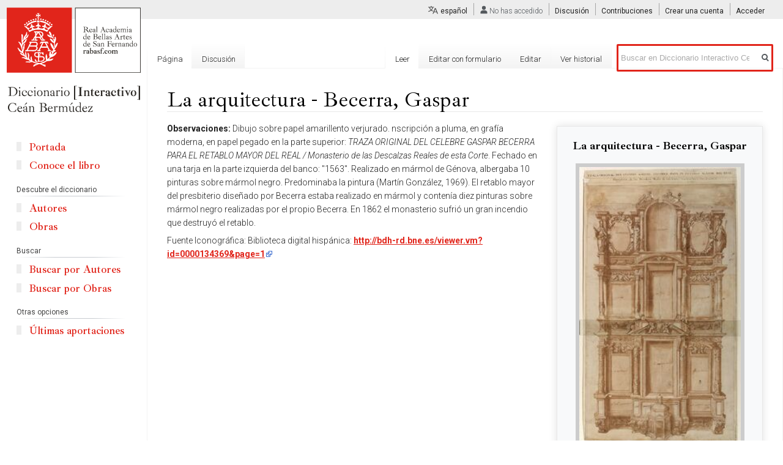

--- FILE ---
content_type: text/html; charset=UTF-8
request_url: https://ceanbermudez.es/wiki/La_arquitectura_-_Becerra,_Gaspar
body_size: 13858
content:
<!DOCTYPE html>
<html class="client-nojs" lang="es" dir="ltr">
<head>
<meta charset="UTF-8"/>
<title>La arquitectura - Becerra, Gaspar - Diccionario Interactivo Ceán Bermúdez</title>
<script>document.documentElement.className="client-js";RLCONF={"wgCanonicalNamespace":"","wgCanonicalSpecialPageName":!1,"wgNamespaceNumber":0,"wgPageName":"La_arquitectura_-_Becerra,_Gaspar","wgTitle":"La arquitectura - Becerra, Gaspar","wgCurRevisionId":48892,"wgRevisionId":48892,"wgArticleId":10446,"wgIsArticle":!0,"wgIsRedirect":!1,"wgAction":"view","wgUserName":null,"wgUserGroups":["*"],"wgCategories":["Obras"],"wgBreakFrames":!1,"wgPageContentLanguage":"es","wgPageContentModel":"wikitext","wgSeparatorTransformTable":[",\t."," \t,"],"wgDigitTransformTable":["",""],"wgDefaultDateFormat":"dmy","wgMonthNames":["","enero","febrero","marzo","abril","mayo","junio","julio","agosto","septiembre","octubre","noviembre","diciembre"],"wgMonthNamesShort":["","ene","feb","mar","abr","may","jun","jul","ago","sep","oct","nov","dic"],"wgRelevantPageName":"La_arquitectura_-_Becerra,_Gaspar","wgRelevantArticleId":10446,"wgRequestId":"42f5ebad88ba7cf339a65741","wgCSPNonce":!1,
"wgIsProbablyEditable":!0,"wgRelevantPageIsProbablyEditable":!0,"wgRestrictionEdit":[],"wgRestrictionMove":[],"wgULSAcceptLanguageList":[],"wgULSCurrentAutonym":"español","wgMFDisplayWikibaseDescriptions":{"search":!1,"nearby":!1,"watchlist":!1,"tagline":!1},"wgPageFormsTargetName":null,"wgPageFormsAutocompleteValues":[],"wgPageFormsAutocompleteOnAllChars":!1,"wgPageFormsFieldProperties":[],"wgPageFormsCargoFields":[],"wgPageFormsDependentFields":[],"wgPageFormsCalendarValues":[],"wgPageFormsCalendarParams":[],"wgPageFormsCalendarHTML":null,"wgPageFormsGridValues":[],"wgPageFormsGridParams":[],"wgPageFormsContLangYes":null,"wgPageFormsContLangNo":null,"wgPageFormsContLangMonths":[],"wgPageFormsHeightForMinimizingInstances":800,"wgPageFormsShowOnSelect":[],"wgPageFormsScriptPath":"/extensions/PageForms","edgValues":null,"wgPageFormsEDSettings":null,"wgAmericanDates":!1,"wgCargoMapClusteringMinimum":80,"wgCargoMonthNames":["enero","febrero","marzo","abril","mayo",
"junio","julio","agosto","septiembre","octubre","noviembre","diciembre"],"wgCargoMonthNamesShort":["ene","feb","mar","abr","may","jun","jul","ago","sep","oct","nov","dic"],"wgCargoWeekDays":["domingo","lunes","martes","miércoles","jueves","viernes","sábado"],"wgCargoWeekDaysShort":["dom","lun","mar","mié","jue","vie","sáb"],"srfFilteredConfig":null};RLSTATE={"site.styles":"ready","noscript":"ready","user.styles":"ready","user":"ready","user.options":"loading","user.tokens":"loading","jquery.tablesorter.styles":"ready","mediawiki.legacy.shared":"ready","mediawiki.legacy.commonPrint":"ready","themeloader.skins.vector.cean":"ready","ext.uls.pt":"ready","ext.srf.styles":"ready","ext.smw.style":"ready","ext.smw.tooltip.styles":"ready","mediawiki.skinning.interface":"ready","skins.vector.styles":"ready"};RLPAGEMODULES=["ext.cargo.main","ext.smw.style","ext.smw.tooltips","jquery.tablesorter","smw.entityexaminer","site","mediawiki.page.startup","mediawiki.page.ready",
"mediawiki.searchSuggest","ext.uls.interface","ext.moderation.notify","ext.moderation.notify.desktop","skins.vector.js"];</script>
<script>(RLQ=window.RLQ||[]).push(function(){mw.loader.implement("user.options@wq302",function($,jQuery,require,module){/*@nomin*/mw.user.options.set({"variant":"es"});
});mw.loader.implement("user.tokens@tffin",function($,jQuery,require,module){/*@nomin*/mw.user.tokens.set({"editToken":"+\\","patrolToken":"+\\","watchToken":"+\\","csrfToken":"+\\"});
});});</script>
<link rel="stylesheet" href="/load.php?lang=es&amp;modules=ext.smw.style%7Cext.smw.tooltip.styles&amp;only=styles&amp;skin=vector"/>
<link rel="stylesheet" href="/load.php?lang=es&amp;modules=ext.srf.styles&amp;only=styles&amp;skin=vector"/>
<link rel="stylesheet" href="/load.php?lang=es&amp;modules=ext.uls.pt%7Cjquery.tablesorter.styles%7Cmediawiki.legacy.commonPrint%2Cshared%7Cmediawiki.skinning.interface%7Cskins.vector.styles%7Cthemeloader.skins.vector.cean&amp;only=styles&amp;skin=vector"/>
<script async="" src="/load.php?lang=es&amp;modules=startup&amp;only=scripts&amp;raw=1&amp;skin=vector"></script>
<style>#mw-indicator-mw-helplink {display:none;}</style>
<meta name="ResourceLoaderDynamicStyles" content=""/>
<link rel="stylesheet" href="/load.php?lang=es&amp;modules=site.styles&amp;only=styles&amp;skin=vector"/>
<meta name="generator" content="MediaWiki 1.34.1"/>
<meta property="og:image" content="https://ceanbermudez.es/images/thumb/d/d3/Becerra%2C_Retablo.jpg/1200px-Becerra%2C_Retablo.jpg"/>
<link rel="alternate" type="application/rdf+xml" title="La arquitectura - Becerra, Gaspar" href="/index.php?title=Especial:ExportRDF/La_arquitectura_-_Becerra,_Gaspar&amp;xmlmime=rdf"/>
<link rel="alternate" type="application/x-wiki" title="Editar" href="/index.php?title=La_arquitectura_-_Becerra,_Gaspar&amp;action=edit"/>
<link rel="edit" title="Editar" href="/index.php?title=La_arquitectura_-_Becerra,_Gaspar&amp;action=edit"/>
<link rel="shortcut icon" href="/favicon.ico"/>
<link rel="search" type="application/opensearchdescription+xml" href="/opensearch_desc.php" title="Diccionario Interactivo Ceán Bermúdez (es)"/>
<link rel="EditURI" type="application/rsd+xml" href="https://ceanbermudez.es/api.php?action=rsd"/>
<!--[if lt IE 9]><script src="/resources/lib/html5shiv/html5shiv.js"></script><![endif]-->
</head>
<body class="mediawiki ltr sitedir-ltr mw-hide-empty-elt ns-0 ns-subject mw-editable page-La_arquitectura_-_Becerra_Gaspar rootpage-La_arquitectura_-_Becerra_Gaspar skin-vector action-view theme-cean">
<div id="mw-page-base" class="noprint"></div>
<div id="mw-head-base" class="noprint"></div>
<div id="content" class="mw-body" role="main">
	<a id="top"></a>
	
	<div class="mw-indicators mw-body-content">
<div id="mw-indicator-smw-entity-examiner" class="mw-indicator"><div class="smw-entity-examiner smw-indicator-vertical-bar-loader" data-subject="La_arquitectura_-_Becerra,_Gaspar#0##" data-dir="ltr" data-uselang="" title="Running an examiner in the background"></div></div>
</div>

	<h1 id="firstHeading" class="firstHeading" lang="es">La arquitectura - Becerra, Gaspar</h1>
	
	<div id="bodyContent" class="mw-body-content">
		<div id="siteSub" class="noprint">De Diccionario Interactivo Ce&aacute;n Berm&uacute;dez</div>
		<div id="contentSub"></div>
		
		
		
		<div id="jump-to-nav"></div>
		<a class="mw-jump-link" href="#mw-head">Ir a la navegaci&oacute;n</a>
		<a class="mw-jump-link" href="#p-search">Ir a la b&uacute;squeda</a>
		<div id="mw-content-text" lang="es" dir="ltr" class="mw-content-ltr"><div class="mw-parser-output"><div class="infobox infobox-autor"><div class="infobox-title">La arquitectura - Becerra, Gaspar</div>
<div class="infobox-image">
<a href="/wiki/Archivo:Becerra,_Retablo.jpg" class="image"><img alt="Becerra, Retablo.jpg" src="/images/thumb/d/d3/Becerra%2C_Retablo.jpg/200px-Becerra%2C_Retablo.jpg" decoding="async" width="200" height="345" srcset="/images/thumb/d/d3/Becerra%2C_Retablo.jpg/300px-Becerra%2C_Retablo.jpg 1.5x, /images/thumb/d/d3/Becerra%2C_Retablo.jpg/400px-Becerra%2C_Retablo.jpg 2x" /></a></div><div class="separador"><div class="center"><div class="floatnone"><img alt="normal" src="/images/thumb/b/bb/Separador-motivo.png/200px-Separador-motivo.png" decoding="async" title="normal" width="200" height="23" srcset="/images/thumb/b/bb/Separador-motivo.png/300px-Separador-motivo.png 1.5x, /images/thumb/b/bb/Separador-motivo.png/400px-Separador-motivo.png 2x" /></div></div></div>
<table>
<tbody><tr>
<th><a href="/index.php?title=Propiedad:AutorObra&amp;action=edit&amp;redlink=1" class="new" title="Propiedad:AutorObra (la página no existe)">Autor</a>
</th><td><a href="/wiki/Becerra,_Gaspar" title="Becerra, Gaspar">Becerra, Gaspar</a> </td>
</tr>
<tr>
<th>Localización
</th><td> <a href="/wiki/Biblioteca_Nacional_de_Espa%C3%B1a" title="Biblioteca Nacional de España">Biblioteca Nacional de España</a> <a href="/index.php?title=Madrid&amp;action=edit&amp;redlink=1" class="new" title="Madrid (la página no existe)">Madrid</a> DIB/16/34/1</td>
</tr>

<tr>
<th>Técnica
</th><td><a href="/index.php?title=L%C3%A1piz_negro,Pluma,Aguada&amp;action=edit&amp;redlink=1" class="new" title="Lápiz negro,Pluma,Aguada (la página no existe)">Lápiz negro,Pluma,Aguada</a></td>
</tr>
<tr>
<th>Medidas
</th><td>línea de encuadre 870 x 505 mm, en h. de 925 x 515 mm</td>
</tr>
<tr>
<th>Cronología
</th><td>1563</td>
</tr>
</tbody></table>
</div>
<div id="referencias-obra" style="display:none">
<h2><span id="Referencias_Bibliográficas"></span><span class="mw-headline" id="Referencias_Bibliogr.C3.A1ficas">Referencias Bibliográficas</span></h2>
<p>*"biblioteca nacional de España", en Retablo mayor del Convento de las Descalzas Reales de Madrid. Accesible en: <a target="_blank" rel="nofollow noreferrer noopener" class="external free" href="http://catalogo.bne.es/uhtbin/cgisirsi/x/0/0/57/5/3?searchdata1=3681885{CKEY}&amp;searchfield1=GENERAL^SUBJECT^GENERAL^^&amp;user_id=WEBSERVER">http://catalogo.bne.es/uhtbin/cgisirsi/x/0/0/57/5/3?searchdata1=3681885{CKEY}&amp;searchfield1=GENERAL^SUBJECT^GENERAL^^&amp;user_id=WEBSERVER</a> (consultado en 22/11/2022)
</p><ul><li>V. Tovar Martín, <i>Retablos de la comunidad de Madrid</i>, Madrid, 2002, p.308.<p class="mw-empty-elt"></p></li></ul>
</div>
<div id="imagenes-obra" style="display: none">
<p><br />
</p><p><br />
</p><p><br />
</p><p><br />
</p>
</div>
<p><b>Observaciones:</b> Dibujo sobre papel amarillento verjurado. nscripción a pluma, en grafía moderna, en papel pegado en la parte superior: <i>TRAZA ORIGINAL DEL CELEBRE GASPAR BECERRA PARA EL RETABLO MAYOR DEL REAL / Monasterio de las Descalzas Reales de esta Corte</i>. Fechado en una tarja en la parte izquierda del banco: "1563". Realizado en mármol de Génova, albergaba 10 pinturas sobre mármol negro. Predominaba la pintura (Martín González, 1969). El retablo mayor del presbiterio diseñado por Becerra estaba realizado en mármol y contenía diez pinturas sobre mármol negro realizadas por el propio Becerra. En 1862 el monasterio sufrió un gran incendio que destruyó el retablo. 
</p><p>Fuente Iconográfica: Biblioteca digital hispánica: <a target="_blank" rel="nofollow noreferrer noopener" class="external free" href="http://bdh-rd.bne.es/viewer.vm?id=0000134369&amp;page=1">http://bdh-rd.bne.es/viewer.vm?id=0000134369&amp;page=1</a>
</p><p><br />
</p><p><br />
</p>
<div id="referencias-footer"></div>
<div id="referencias-obras-container">
<h2><span id="Referencias_Bibliográficas_2"></span><span class="mw-headline" id="Referencias_Bibliogr.C3.A1ficas_2">Referencias Bibliográficas</span></h2>
<ul><li>&quot;biblioteca nacional de España&quot;, en Retablo mayor del Convento de las Descalzas Reales de Madrid. Accesible en: http://catalogo.bne.es/uhtbin/cgisirsi/x/0/0/57/5/3?searchdata1=3681885{CKEY}&amp;searchfield1=GENERAL^SUBJECT^GENERAL^^&amp;user_id=WEBSERVER (consultado en 22/11/2022)</li>
<li>V. Tovar Martín, ''Retablos de la comunidad de Madrid'', Madrid, 2002, p.308.</li></ul>
</div>
<div id="imagenes-obra-titular" class="hide">
<h2><span id="Otras_imágenes"></span><span class="mw-headline" id="Otras_im.C3.A1genes">Otras imágenes</span><span class="mw-editsection"><span class="mw-editsection-bracket">[</span><a href="/index.php?title=Plantilla:Obra:footer&amp;action=edit&amp;section=T-2" title="Editar sección: ">editar</a><span class="mw-editsection-bracket">]</span></span></h2>
</div>
<div id="imagenes-obra-container"></div>
<h2><span class="mw-headline" id="Otras_obras_del_autor">Otras obras del autor</span></h2>
<div class="obras_autor">
<table class="cargoTable noMerge sortable"><thead><tr><th class="field_Obra">Obra</th>
<th class="field_Técnica">Técnica</th>
<th class="field_Cronología">Cronología</th>
<th class="field_Localización_actual">Localización actual</th>
<th class="field_Imagen">Imagen</th>
</tr></thead>
<tbody><tr>
<td class="field_Obra"><a href="/wiki/Abrazo_ante_la_puerta_dorada_-_Becerra,_Gaspar" title="Abrazo ante la puerta dorada - Becerra, Gaspar">Abrazo ante la puerta dorada - Becerra, Gaspar</a></td>
<td class="field_Técnica">Talla Policromada.</td>
<td class="field_Cronología">1558-1564.</td>
<td class="field_Localización_actual">Catedral.</td>
<td class="field_Imagen"><div class="thumb tright"><div class="thumbinner" style="width:182px;"><a href="/wiki/Archivo:YY6B0Y1O3T84HP9.jpg" class="image"><img alt="" src="/images/thumb/6/60/YY6B0Y1O3T84HP9.jpg/180px-YY6B0Y1O3T84HP9.jpg" decoding="async" width="180" height="257" class="thumbimage" srcset="/images/thumb/6/60/YY6B0Y1O3T84HP9.jpg/270px-YY6B0Y1O3T84HP9.jpg 1.5x, /images/thumb/6/60/YY6B0Y1O3T84HP9.jpg/360px-YY6B0Y1O3T84HP9.jpg 2x" /></a>  <div class="thumbcaption"><div class="magnify"><a href="/wiki/Archivo:YY6B0Y1O3T84HP9.jpg" class="internal" title="Aumentar"></a></div>YY6B0Y1O3T84HP9.jpg</div></div></div></td>
</tr>
<tr>
<td class="field_Obra"><a href="/wiki/Adoraci%C3%B3n_de_los_Magos_-_Becerra,_Gaspar" title="Adoración de los Magos - Becerra, Gaspar">Adoración de los Magos - Becerra, Gaspar</a></td>
<td class="field_Técnica">Madera policromada</td>
<td class="field_Cronología">1558-1564.</td>
<td class="field_Localización_actual">Catedral.</td>
<td class="field_Imagen"><div class="thumb tright"><div class="thumbinner" style="width:182px;"><a href="/wiki/Archivo:3985S4YTPCL5FI9.jpg" class="image"><img alt="" src="/images/thumb/3/35/3985S4YTPCL5FI9.jpg/180px-3985S4YTPCL5FI9.jpg" decoding="async" width="180" height="264" class="thumbimage" srcset="/images/thumb/3/35/3985S4YTPCL5FI9.jpg/270px-3985S4YTPCL5FI9.jpg 1.5x, /images/thumb/3/35/3985S4YTPCL5FI9.jpg/360px-3985S4YTPCL5FI9.jpg 2x" /></a>  <div class="thumbcaption"><div class="magnify"><a href="/wiki/Archivo:3985S4YTPCL5FI9.jpg" class="internal" title="Aumentar"></a></div>3985S4YTPCL5FI9.jpg</div></div></div></td>
</tr>
<tr>
<td class="field_Obra"><a href="/wiki/Adoraci%C3%B3n_de_los_pastores_-_Becerra,_Gaspar" title="Adoración de los pastores - Becerra, Gaspar">Adoración de los pastores - Becerra, Gaspar</a></td>
<td class="field_Técnica">Madera policromada</td>
<td class="field_Cronología">1558-1564.</td>
<td class="field_Localización_actual">Catedral.</td>
<td class="field_Imagen"><div class="thumb tright"><div class="thumbinner" style="width:182px;"><a href="/wiki/Archivo:63XD7212HP3YGRX.jpg" class="image"><img alt="" src="/images/thumb/4/42/63XD7212HP3YGRX.jpg/180px-63XD7212HP3YGRX.jpg" decoding="async" width="180" height="259" class="thumbimage" srcset="/images/thumb/4/42/63XD7212HP3YGRX.jpg/270px-63XD7212HP3YGRX.jpg 1.5x, /images/thumb/4/42/63XD7212HP3YGRX.jpg/360px-63XD7212HP3YGRX.jpg 2x" /></a>  <div class="thumbcaption"><div class="magnify"><a href="/wiki/Archivo:63XD7212HP3YGRX.jpg" class="internal" title="Aumentar"></a></div>63XD7212HP3YGRX.jpg</div></div></div></td>
</tr>
<tr>
<td class="field_Obra"><a href="/wiki/Agua_-_Becerra,_Gaspar" title="Agua - Becerra, Gaspar">Agua - Becerra, Gaspar</a></td>
<td class="field_Técnica">Dibujo,Lápiz negro</td>
<td class="field_Cronología">1565.</td>
<td class="field_Localización_actual">Biblioteca del Monasterio del Escorial.</td>
<td class="field_Imagen"><div class="thumb tright"><div class="thumbinner" style="width:182px;"><a href="/wiki/Archivo:20H7H0B7718QG0D.jpg" class="image"><img alt="" src="/images/thumb/4/47/20H7H0B7718QG0D.jpg/180px-20H7H0B7718QG0D.jpg" decoding="async" width="180" height="250" class="thumbimage" srcset="/images/thumb/4/47/20H7H0B7718QG0D.jpg/270px-20H7H0B7718QG0D.jpg 1.5x, /images/4/47/20H7H0B7718QG0D.jpg 2x" /></a>  <div class="thumbcaption"><div class="magnify"><a href="/wiki/Archivo:20H7H0B7718QG0D.jpg" class="internal" title="Aumentar"></a></div>20H7H0B7718QG0D.jpg</div></div></div></td>
</tr>
<tr>
<td class="field_Obra"><a href="/wiki/Andr%C3%B3meda_-_Becerra,_Gaspar" title="Andrómeda - Becerra, Gaspar">Andrómeda - Becerra, Gaspar</a></td>
<td class="field_Técnica">Carboncillo</td>
<td class="field_Cronología">1562-1570</td>
<td class="field_Localización_actual">Biblioteca, Monasterio</td>
<td class="field_Imagen"><div class="thumb tright"><div class="thumbinner" style="width:182px;"><a href="/wiki/Archivo:Andr%C3%B3meda,_Becerra.jpg" class="image"><img alt="" src="/images/thumb/9/91/Andr%C3%B3meda%2C_Becerra.jpg/180px-Andr%C3%B3meda%2C_Becerra.jpg" decoding="async" width="180" height="207" class="thumbimage" srcset="/images/thumb/9/91/Andr%C3%B3meda%2C_Becerra.jpg/270px-Andr%C3%B3meda%2C_Becerra.jpg 1.5x, /images/thumb/9/91/Andr%C3%B3meda%2C_Becerra.jpg/360px-Andr%C3%B3meda%2C_Becerra.jpg 2x" /></a>  <div class="thumbcaption"><div class="magnify"><a href="/wiki/Archivo:Andr%C3%B3meda,_Becerra.jpg" class="internal" title="Aumentar"></a></div>Andrómeda, Becerra.jpg</div></div></div></td>
</tr>
<tr>
<td class="field_Obra"><a href="/wiki/Anunciaci%C3%B3n_-_Becerra,_Gaspar" title="Anunciación - Becerra, Gaspar">Anunciación - Becerra, Gaspar</a></td>
<td class="field_Técnica">Madera policromada</td>
<td class="field_Cronología">1558-1564.</td>
<td class="field_Localización_actual">Catedral.</td>
<td class="field_Imagen"><div class="thumb tright"><div class="thumbinner" style="width:182px;"><a href="/wiki/Archivo:K8J3GRBFTO6XYFP.jpg" class="image"><img alt="" src="/images/thumb/9/99/K8J3GRBFTO6XYFP.jpg/180px-K8J3GRBFTO6XYFP.jpg" decoding="async" width="180" height="243" class="thumbimage" srcset="/images/thumb/9/99/K8J3GRBFTO6XYFP.jpg/270px-K8J3GRBFTO6XYFP.jpg 1.5x, /images/thumb/9/99/K8J3GRBFTO6XYFP.jpg/360px-K8J3GRBFTO6XYFP.jpg 2x" /></a>  <div class="thumbcaption"><div class="magnify"><a href="/wiki/Archivo:K8J3GRBFTO6XYFP.jpg" class="internal" title="Aumentar"></a></div>K8J3GRBFTO6XYFP.jpg</div></div></div></td>
</tr>
<tr>
<td class="field_Obra"><a href="/wiki/Arquitectura_y_escultura_del_retablo_mayor_-_Becerra,_Gaspar" title="Arquitectura y escultura del retablo mayor - Becerra, Gaspar">Arquitectura y escultura del retablo mayor - Becerra, Gaspar</a></td>
<td class="field_Técnica">Dibujo,Pluma,Aguada,Lápiz negro</td>
<td class="field_Cronología">1563.</td>
<td class="field_Localización_actual">Biblioteca Nacional.</td>
<td class="field_Imagen"><div class="thumb tright"><div class="thumbinner" style="width:182px;"><a href="/wiki/Archivo:WI7YXFZ39YGZ6WX.jpg" class="image"><img alt="" src="/images/thumb/6/68/WI7YXFZ39YGZ6WX.jpg/180px-WI7YXFZ39YGZ6WX.jpg" decoding="async" width="180" height="317" class="thumbimage" srcset="/images/6/68/WI7YXFZ39YGZ6WX.jpg 1.5x" /></a>  <div class="thumbcaption"><div class="magnify"><a href="/wiki/Archivo:WI7YXFZ39YGZ6WX.jpg" class="internal" title="Aumentar"></a></div>WI7YXFZ39YGZ6WX.jpg</div></div></div></td>
</tr>
<tr>
<td class="field_Obra"><a href="/wiki/Ascensi%C3%B3n_-_Becerra,_Gaspar" title="Ascensión - Becerra, Gaspar">Ascensión - Becerra, Gaspar</a></td>
<td class="field_Técnica">Madera policromada</td>
<td class="field_Cronología">1558-1564.</td>
<td class="field_Localización_actual">Catedral.</td>
<td class="field_Imagen"><div class="thumb tright"><div class="thumbinner" style="width:182px;"><a href="/wiki/Archivo:118MF2ZCVRWLNG0.jpg" class="image"><img alt="" src="/images/thumb/e/e8/118MF2ZCVRWLNG0.jpg/180px-118MF2ZCVRWLNG0.jpg" decoding="async" width="180" height="282" class="thumbimage" srcset="/images/thumb/e/e8/118MF2ZCVRWLNG0.jpg/270px-118MF2ZCVRWLNG0.jpg 1.5x, /images/e/e8/118MF2ZCVRWLNG0.jpg 2x" /></a>  <div class="thumbcaption"><div class="magnify"><a href="/wiki/Archivo:118MF2ZCVRWLNG0.jpg" class="internal" title="Aumentar"></a></div>118MF2ZCVRWLNG0.jpg</div></div></div></td>
</tr>
<tr>
<td class="field_Obra"><a href="/wiki/Circuncisi%C3%B3n_-_Becerra,_Gaspar" title="Circuncisión - Becerra, Gaspar">Circuncisión - Becerra, Gaspar</a></td>
<td class="field_Técnica">Madera policromada</td>
<td class="field_Cronología">1558-1564.</td>
<td class="field_Localización_actual">Catedral.</td>
<td class="field_Imagen"><div class="thumb tright"><div class="thumbinner" style="width:182px;"><a href="/wiki/Archivo:4G4V576946P667Q.jpg" class="image"><img alt="" src="/images/thumb/2/2d/4G4V576946P667Q.jpg/180px-4G4V576946P667Q.jpg" decoding="async" width="180" height="257" class="thumbimage" srcset="/images/thumb/2/2d/4G4V576946P667Q.jpg/270px-4G4V576946P667Q.jpg 1.5x, /images/thumb/2/2d/4G4V576946P667Q.jpg/360px-4G4V576946P667Q.jpg 2x" /></a>  <div class="thumbcaption"><div class="magnify"><a href="/wiki/Archivo:4G4V576946P667Q.jpg" class="internal" title="Aumentar"></a></div>4G4V576946P667Q.jpg</div></div></div></td>
</tr>
<tr>
<td class="field_Obra"><a href="/wiki/Cristo_a_la_columna_-_Becerra,_Gaspar" title="Cristo a la columna - Becerra, Gaspar">Cristo a la columna - Becerra, Gaspar</a></td>
<td class="field_Técnica">Madera policromada</td>
<td class="field_Cronología">1567-1568</td>
<td class="field_Localización_actual">Desaparecida o destruida</td>
<td class="field_Imagen"></td>
</tr>
<tr>
<td class="field_Obra"><a href="/wiki/Crucifijo_(Cristo_crucificado)_de_dos_varas_y_tercia_de_alto_-_Becerra,_Gaspar" title="Crucifijo (Cristo crucificado) de dos varas y tercia de alto - Becerra, Gaspar">Crucifijo (Cristo crucificado) de dos varas y tercia de alto - Becerra, Gaspar</a></td>
<td class="field_Técnica">Talla policromada</td>
<td class="field_Cronología">Mediados del siglo XVI</td>
<td class="field_Localización_actual">Catedral</td>
<td class="field_Imagen"><div class="thumb tright"><div class="thumbinner" style="width:182px;"><a href="/wiki/Archivo:1P1AB77W83X303Z.jpg" class="image"><img alt="" src="/images/thumb/5/51/1P1AB77W83X303Z.jpg/180px-1P1AB77W83X303Z.jpg" decoding="async" width="180" height="251" class="thumbimage" srcset="/images/thumb/5/51/1P1AB77W83X303Z.jpg/270px-1P1AB77W83X303Z.jpg 1.5x, /images/5/51/1P1AB77W83X303Z.jpg 2x" /></a>  <div class="thumbcaption"><div class="magnify"><a href="/wiki/Archivo:1P1AB77W83X303Z.jpg" class="internal" title="Aumentar"></a></div>1P1AB77W83X303Z.jpg</div></div></div></td>
</tr>
<tr>
<td class="field_Obra"><a href="/wiki/Crucitfijo_(Criso_crucificado)_-_Becerra,_Gaspar" title="Crucitfijo (Criso crucificado) - Becerra, Gaspar">Crucitfijo (Criso crucificado) - Becerra, Gaspar</a></td>
<td class="field_Técnica"></td>
<td class="field_Cronología"></td>
<td class="field_Localización_actual"></td>
<td class="field_Imagen"></td>
</tr>
<tr>
<td class="field_Obra"><a href="/wiki/Depososorios_-_Becerra,_Gaspar" title="Depososorios - Becerra, Gaspar">Depososorios - Becerra, Gaspar</a></td>
<td class="field_Técnica">Madera policromada</td>
<td class="field_Cronología">1558-1564.</td>
<td class="field_Localización_actual">Catedral.</td>
<td class="field_Imagen"><div class="thumb tright"><div class="thumbinner" style="width:182px;"><a href="/wiki/Archivo:G3D61M1O2370770.jpg" class="image"><img alt="" src="/images/thumb/7/74/G3D61M1O2370770.jpg/180px-G3D61M1O2370770.jpg" decoding="async" width="180" height="248" class="thumbimage" srcset="/images/thumb/7/74/G3D61M1O2370770.jpg/270px-G3D61M1O2370770.jpg 1.5x, /images/thumb/7/74/G3D61M1O2370770.jpg/360px-G3D61M1O2370770.jpg 2x" /></a>  <div class="thumbcaption"><div class="magnify"><a href="/wiki/Archivo:G3D61M1O2370770.jpg" class="internal" title="Aumentar"></a></div>G3D61M1O2370770.jpg</div></div></div></td>
</tr>
<tr>
<td class="field_Obra"><a href="/wiki/Dibujos_(anatom%C3%ADa)_-_Becerra,_Gaspar" title="Dibujos (anatomía) - Becerra, Gaspar">Dibujos (anatomía) - Becerra, Gaspar</a></td>
<td class="field_Técnica">Grabado</td>
<td class="field_Cronología">1655 . '''Localización:''' Biblioteca Nacional</td>
<td class="field_Localización_actual">Biblioteca Nacional</td>
<td class="field_Imagen"><div class="thumb tright"><div class="thumbinner" style="width:182px;"><a href="/wiki/Archivo:UZI13RTSV55ROR8.jpg" class="image"><img alt="" src="/images/thumb/7/77/UZI13RTSV55ROR8.jpg/180px-UZI13RTSV55ROR8.jpg" decoding="async" width="180" height="290" class="thumbimage" srcset="/images/thumb/7/77/UZI13RTSV55ROR8.jpg/270px-UZI13RTSV55ROR8.jpg 1.5x, /images/thumb/7/77/UZI13RTSV55ROR8.jpg/360px-UZI13RTSV55ROR8.jpg 2x" /></a>  <div class="thumbcaption"><div class="magnify"><a href="/wiki/Archivo:UZI13RTSV55ROR8.jpg" class="internal" title="Aumentar"></a></div>UZI13RTSV55ROR8.jpg</div></div></div></td>
</tr>
<tr>
<td class="field_Obra"><a href="/wiki/Dibujos_anatom%C3%ADa_-_Becerra,_Gaspar" title="Dibujos anatomía - Becerra, Gaspar">Dibujos anatomía - Becerra, Gaspar</a></td>
<td class="field_Técnica">Dibujo,Pluma</td>
<td class="field_Cronología">1540-1549</td>
<td class="field_Localización_actual">Biblioteca Nacional de España</td>
<td class="field_Imagen">Becerra, G</td>
</tr>
<tr>
<td class="field_Obra"><a href="/wiki/F%C3%A1bula_de_Medusa_-_Becerra,_Gaspar" title="Fábula de Medusa - Becerra, Gaspar">Fábula de Medusa - Becerra, Gaspar</a></td>
<td class="field_Técnica">Dibujo,Carboncillo</td>
<td class="field_Cronología">1562-1568</td>
<td class="field_Localización_actual">Biblioteca del Monasterio del Escorial.</td>
<td class="field_Imagen"><div class="thumb tright"><div class="thumbinner" style="width:182px;"><a href="/wiki/Archivo:9V6J0L5MJ13B2ZS.jpg" class="image"><img alt="" src="/images/thumb/9/9d/9V6J0L5MJ13B2ZS.jpg/180px-9V6J0L5MJ13B2ZS.jpg" decoding="async" width="180" height="155" class="thumbimage" srcset="/images/thumb/9/9d/9V6J0L5MJ13B2ZS.jpg/270px-9V6J0L5MJ13B2ZS.jpg 1.5x, /images/thumb/9/9d/9V6J0L5MJ13B2ZS.jpg/360px-9V6J0L5MJ13B2ZS.jpg 2x" /></a>  <div class="thumbcaption"><div class="magnify"><a href="/wiki/Archivo:9V6J0L5MJ13B2ZS.jpg" class="internal" title="Aumentar"></a></div>9V6J0L5MJ13B2ZS.jpg</div></div></div></td>
</tr>
<tr>
<td class="field_Obra"><a href="/wiki/Fuego_-_Becerra,_Gaspar" title="Fuego - Becerra, Gaspar">Fuego - Becerra, Gaspar</a></td>
<td class="field_Técnica">Dibujo,Lápiz negro</td>
<td class="field_Cronología">1561-1568</td>
<td class="field_Localización_actual">Biblioteca del Monasterio del Escorial</td>
<td class="field_Imagen"></td>
</tr>
<tr>
<td class="field_Obra"><a href="/wiki/Jes%C3%BAs_entre_los_doctores_-_Becerra,_Gaspar" title="Jesús entre los doctores - Becerra, Gaspar">Jesús entre los doctores - Becerra, Gaspar</a></td>
<td class="field_Técnica">Madera policromada</td>
<td class="field_Cronología">1558-1564.</td>
<td class="field_Localización_actual">Catedral.</td>
<td class="field_Imagen"><div class="thumb tright"><div class="thumbinner" style="width:182px;"><a href="/wiki/Archivo:24AJ4R5B02BGPS7.jpg" class="image"><img alt="" src="/images/thumb/1/14/24AJ4R5B02BGPS7.jpg/180px-24AJ4R5B02BGPS7.jpg" decoding="async" width="180" height="284" class="thumbimage" srcset="/images/thumb/1/14/24AJ4R5B02BGPS7.jpg/270px-24AJ4R5B02BGPS7.jpg 1.5x, /images/1/14/24AJ4R5B02BGPS7.jpg 2x" /></a>  <div class="thumbcaption"><div class="magnify"><a href="/wiki/Archivo:24AJ4R5B02BGPS7.jpg" class="internal" title="Aumentar"></a></div>24AJ4R5B02BGPS7.jpg</div></div></div></td>
</tr>
<tr>
<td class="field_Obra"><a href="/wiki/La_Asunci%C3%B3n_-_Becerra,_Gaspar" title="La Asunción - Becerra, Gaspar">La Asunción - Becerra, Gaspar</a></td>
<td class="field_Técnica">Madera policromada</td>
<td class="field_Cronología">1558-1564.</td>
<td class="field_Localización_actual">Catedral.</td>
<td class="field_Imagen"><div class="thumb tright"><div class="thumbinner" style="width:182px;"><a href="/wiki/Archivo:HOLAW70HH92TAH3.jpg" class="image"><img alt="" src="/images/thumb/b/bb/HOLAW70HH92TAH3.jpg/180px-HOLAW70HH92TAH3.jpg" decoding="async" width="180" height="265" class="thumbimage" srcset="/images/thumb/b/bb/HOLAW70HH92TAH3.jpg/270px-HOLAW70HH92TAH3.jpg 1.5x, /images/thumb/b/bb/HOLAW70HH92TAH3.jpg/360px-HOLAW70HH92TAH3.jpg 2x" /></a>  <div class="thumbcaption"><div class="magnify"><a href="/wiki/Archivo:HOLAW70HH92TAH3.jpg" class="internal" title="Aumentar"></a></div>HOLAW70HH92TAH3.jpg</div></div></div></td>
</tr>
<tr>
<td class="field_Obra"><a href="/wiki/La_Caridad_-_Becerra,_Gaspar" title="La Caridad - Becerra, Gaspar">La Caridad - Becerra, Gaspar</a></td>
<td class="field_Técnica">Madera policromada</td>
<td class="field_Cronología">1558-1564.</td>
<td class="field_Localización_actual">Catedral.</td>
<td class="field_Imagen"><div class="thumb tright"><div class="thumbinner" style="width:182px;"><a href="/wiki/Archivo:2F6US9FW2A7IS35.jpg" class="image"><img alt="" src="/images/thumb/4/49/2F6US9FW2A7IS35.jpg/180px-2F6US9FW2A7IS35.jpg" decoding="async" width="180" height="100" class="thumbimage" srcset="/images/thumb/4/49/2F6US9FW2A7IS35.jpg/270px-2F6US9FW2A7IS35.jpg 1.5x, /images/thumb/4/49/2F6US9FW2A7IS35.jpg/360px-2F6US9FW2A7IS35.jpg 2x" /></a>  <div class="thumbcaption"><div class="magnify"><a href="/wiki/Archivo:2F6US9FW2A7IS35.jpg" class="internal" title="Aumentar"></a></div>2F6US9FW2A7IS35.jpg</div></div></div></td>
</tr>
<tr>
<td class="field_Obra"><a href="/wiki/La_Coronaci%C3%B3n_de_la_Virgen_-_Becerra,_Gaspar" title="La Coronación de la Virgen - Becerra, Gaspar">La Coronación de la Virgen - Becerra, Gaspar</a></td>
<td class="field_Técnica">Madera policromada</td>
<td class="field_Cronología">1558-1564.</td>
<td class="field_Localización_actual">Catedral.</td>
<td class="field_Imagen"><div class="thumb tright"><div class="thumbinner" style="width:182px;"><a href="/wiki/Archivo:UKRZOAIT4B33L9X.jpg" class="image"><img alt="" src="/images/thumb/a/ac/UKRZOAIT4B33L9X.jpg/180px-UKRZOAIT4B33L9X.jpg" decoding="async" width="180" height="219" class="thumbimage" srcset="/images/thumb/a/ac/UKRZOAIT4B33L9X.jpg/270px-UKRZOAIT4B33L9X.jpg 1.5x, /images/thumb/a/ac/UKRZOAIT4B33L9X.jpg/360px-UKRZOAIT4B33L9X.jpg 2x" /></a>  <div class="thumbcaption"><div class="magnify"><a href="/wiki/Archivo:UKRZOAIT4B33L9X.jpg" class="internal" title="Aumentar"></a></div>UKRZOAIT4B33L9X.jpg</div></div></div></td>
</tr>
<tr>
<td class="field_Obra"><a href="/wiki/La_Fe_-_Becerra,_Gaspar" title="La Fe - Becerra, Gaspar">La Fe - Becerra, Gaspar</a></td>
<td class="field_Técnica">Madera policromada</td>
<td class="field_Cronología">1558-1564.</td>
<td class="field_Localización_actual">Catedral.</td>
<td class="field_Imagen"><div class="thumb tright"><div class="thumbinner" style="width:182px;"><a href="/wiki/Archivo:A8NZ53P5XU1L0O3.jpg" class="image"><img alt="" src="/images/thumb/3/39/A8NZ53P5XU1L0O3.jpg/180px-A8NZ53P5XU1L0O3.jpg" decoding="async" width="180" height="101" class="thumbimage" srcset="/images/thumb/3/39/A8NZ53P5XU1L0O3.jpg/270px-A8NZ53P5XU1L0O3.jpg 1.5x, /images/thumb/3/39/A8NZ53P5XU1L0O3.jpg/360px-A8NZ53P5XU1L0O3.jpg 2x" /></a>  <div class="thumbcaption"><div class="magnify"><a href="/wiki/Archivo:A8NZ53P5XU1L0O3.jpg" class="internal" title="Aumentar"></a></div>A8NZ53P5XU1L0O3.jpg</div></div></div></td>
</tr>
<tr>
<td class="field_Obra"><a href="/wiki/L%C3%A1piz_rojo_-_Becerra,_Gaspar" title="Lápiz rojo - Becerra, Gaspar">Lápiz rojo - Becerra, Gaspar</a></td>
<td class="field_Técnica">Dibujo,Lápiz rojo</td>
<td class="field_Cronología">1544-1557</td>
<td class="field_Localización_actual">Real Academia de Bellas Artes de San Fernado</td>
<td class="field_Imagen"><div class="thumb tright"><div class="thumbinner" style="width:182px;"><a href="/wiki/Archivo:Gaspar_Becerra_l%C3%A1piz_rojo.jpg" class="image"><img alt="" src="/images/thumb/3/32/Gaspar_Becerra_l%C3%A1piz_rojo.jpg/180px-Gaspar_Becerra_l%C3%A1piz_rojo.jpg" decoding="async" width="180" height="130" class="thumbimage" srcset="/images/thumb/3/32/Gaspar_Becerra_l%C3%A1piz_rojo.jpg/270px-Gaspar_Becerra_l%C3%A1piz_rojo.jpg 1.5x, /images/thumb/3/32/Gaspar_Becerra_l%C3%A1piz_rojo.jpg/360px-Gaspar_Becerra_l%C3%A1piz_rojo.jpg 2x" /></a>  <div class="thumbcaption"><div class="magnify"><a href="/wiki/Archivo:Gaspar_Becerra_l%C3%A1piz_rojo.jpg" class="internal" title="Aumentar"></a></div>Gaspar Becerra lápiz rojo.jpg</div></div></div></td>
</tr>
<tr>
<td class="field_Obra"><a href="/wiki/Medusa,_-_Becerra,_Gaspar" title="Medusa, - Becerra, Gaspar">Medusa, - Becerra, Gaspar</a></td>
<td class="field_Técnica">Pintura mural</td>
<td class="field_Cronología">1562-1565</td>
<td class="field_Localización_actual">Palacio del Pardo, Torre de la reina</td>
<td class="field_Imagen"><div class="thumb tright"><div class="thumbinner" style="width:182px;"><a href="/wiki/Archivo:Perseo_medusa,_Beerra.jpg" class="image"><img alt="" src="/images/thumb/1/1e/Perseo_medusa%2C_Beerra.jpg/180px-Perseo_medusa%2C_Beerra.jpg" decoding="async" width="180" height="144" class="thumbimage" srcset="/images/thumb/1/1e/Perseo_medusa%2C_Beerra.jpg/270px-Perseo_medusa%2C_Beerra.jpg 1.5x, /images/thumb/1/1e/Perseo_medusa%2C_Beerra.jpg/360px-Perseo_medusa%2C_Beerra.jpg 2x" /></a>  <div class="thumbcaption"><div class="magnify"><a href="/wiki/Archivo:Perseo_medusa,_Beerra.jpg" class="internal" title="Aumentar"></a></div>Perseo medusa, Beerra.jpg</div></div></div></td>
</tr>
<tr>
<td class="field_Obra"><a href="/wiki/Paso_de_la_sala_de_audiencias_a_la_galer%C3%ADa_de_poniente_-_Becerra,_Gaspar" title="Paso de la sala de audiencias a la galería de poniente - Becerra, Gaspar">Paso de la sala de audiencias a la galería de poniente - Becerra, Gaspar</a></td>
<td class="field_Técnica"></td>
<td class="field_Cronología"></td>
<td class="field_Localización_actual">Desaparecido o destruido.</td>
<td class="field_Imagen"></td>
</tr>
<tr>
<td class="field_Obra"><a href="/wiki/Pedazo_del_juicio_de_Miguel_%C3%81ngel,_copiado_en_papel_con_l%C3%A1piz_por_Becerra_-_Becerra,_Gaspar" title="Pedazo del juicio de Miguel Ángel, copiado en papel con lápiz por Becerra - Becerra, Gaspar">Pedazo del juicio de Miguel Ángel, copiado en papel con lápiz por Becerra - Becerra, Gaspar</a></td>
<td class="field_Técnica">Dibujo,Lápiz negro</td>
<td class="field_Cronología">1557</td>
<td class="field_Localización_actual">Museo del Prado</td>
<td class="field_Imagen"><div class="thumb tright"><div class="thumbinner" style="width:182px;"><a href="/wiki/Archivo:Copia_parcial_del_Juicio_Final_de_Miguel_%C3%81ngel.jpg" class="image"><img alt="" src="/images/thumb/4/4e/Copia_parcial_del_Juicio_Final_de_Miguel_%C3%81ngel.jpg/180px-Copia_parcial_del_Juicio_Final_de_Miguel_%C3%81ngel.jpg" decoding="async" width="180" height="196" class="thumbimage" srcset="/images/thumb/4/4e/Copia_parcial_del_Juicio_Final_de_Miguel_%C3%81ngel.jpg/270px-Copia_parcial_del_Juicio_Final_de_Miguel_%C3%81ngel.jpg 1.5x, /images/thumb/4/4e/Copia_parcial_del_Juicio_Final_de_Miguel_%C3%81ngel.jpg/360px-Copia_parcial_del_Juicio_Final_de_Miguel_%C3%81ngel.jpg 2x" /></a>  <div class="thumbcaption"><div class="magnify"><a href="/wiki/Archivo:Copia_parcial_del_Juicio_Final_de_Miguel_%C3%81ngel.jpg" class="internal" title="Aumentar"></a></div>Copia parcial del Juicio Final de Miguel Ángel.jpg</div></div></div></td>
</tr>
<tr>
<td class="field_Obra"><a href="/wiki/Pentecost%C3%A9s_-_Becerra,_Gaspar" title="Pentecostés - Becerra, Gaspar">Pentecostés - Becerra, Gaspar</a></td>
<td class="field_Técnica">Madera policromada</td>
<td class="field_Cronología">1558-1564.</td>
<td class="field_Localización_actual">Catedral.</td>
<td class="field_Imagen"><div class="thumb tright"><div class="thumbinner" style="width:182px;"><a href="/wiki/Archivo:97703Q64H1D4L66.jpg" class="image"><img alt="" src="/images/thumb/4/4b/97703Q64H1D4L66.jpg/180px-97703Q64H1D4L66.jpg" decoding="async" width="180" height="282" class="thumbimage" srcset="/images/thumb/4/4b/97703Q64H1D4L66.jpg/270px-97703Q64H1D4L66.jpg 1.5x, /images/4/4b/97703Q64H1D4L66.jpg 2x" /></a>  <div class="thumbcaption"><div class="magnify"><a href="/wiki/Archivo:97703Q64H1D4L66.jpg" class="internal" title="Aumentar"></a></div>97703Q64H1D4L66.jpg</div></div></div></td>
</tr>
<tr>
<td class="field_Obra"><a href="/wiki/Perseo_-_Becerra,_Gaspar" title="Perseo - Becerra, Gaspar">Perseo - Becerra, Gaspar</a></td>
<td class="field_Técnica">Fresco. '''Cronología:''' 1562-1565. '''Localización:''' Palacio del Pardo, Torre de la Reina. '''Población:''' El Pardo.</td>
<td class="field_Cronología">1562-1565. '''Localización:''' Palacio del Pardo, Torre de la Reina. '''Población:''' El Pardo.</td>
<td class="field_Localización_actual">Palacio del Pardo, Torre de la Reina. '''Población:''' El Pardo.</td>
<td class="field_Imagen"><div class="thumb tright"><div class="thumbinner" style="width:182px;"><a href="/wiki/Archivo:WVD78K4T97N8RL22.jpg" class="image"><img alt="" src="/images/thumb/8/84/WVD78K4T97N8RL22.jpg/180px-WVD78K4T97N8RL22.jpg" decoding="async" width="180" height="144" class="thumbimage" srcset="/images/thumb/8/84/WVD78K4T97N8RL22.jpg/270px-WVD78K4T97N8RL22.jpg 1.5x, /images/thumb/8/84/WVD78K4T97N8RL22.jpg/360px-WVD78K4T97N8RL22.jpg 2x" /></a>  <div class="thumbcaption"><div class="magnify"><a href="/wiki/Archivo:WVD78K4T97N8RL22.jpg" class="internal" title="Aumentar"></a></div>WVD78K4T97N8RL22.jpg</div></div></div></td>
</tr>
<tr>
<td class="field_Obra"><a href="/wiki/Piedad_-_Becerra,_Gaspar" title="Piedad - Becerra, Gaspar">Piedad - Becerra, Gaspar</a></td>
<td class="field_Técnica">Madera policromada</td>
<td class="field_Cronología">1558-1564.</td>
<td class="field_Localización_actual">Catedral. Población: Astorga (León).</td>
<td class="field_Imagen"><div class="thumb tright"><div class="thumbinner" style="width:182px;"><a href="/wiki/Archivo:V5P77L8RR3ASFU8.jpg" class="image"><img alt="" src="/images/thumb/8/8e/V5P77L8RR3ASFU8.jpg/180px-V5P77L8RR3ASFU8.jpg" decoding="async" width="180" height="281" class="thumbimage" srcset="/images/thumb/8/8e/V5P77L8RR3ASFU8.jpg/270px-V5P77L8RR3ASFU8.jpg 1.5x, /images/8/8e/V5P77L8RR3ASFU8.jpg 2x" /></a>  <div class="thumbcaption"><div class="magnify"><a href="/wiki/Archivo:V5P77L8RR3ASFU8.jpg" class="internal" title="Aumentar"></a></div>V5P77L8RR3ASFU8.jpg</div></div></div></td>
</tr>
<tr>
<td class="field_Obra"><a href="/wiki/Pinturas_de_la_vida_de_Cristo_-_Becerra,_Gaspar" title="Pinturas de la vida de Cristo - Becerra, Gaspar">Pinturas de la vida de Cristo - Becerra, Gaspar</a></td>
<td class="field_Técnica"></td>
<td class="field_Cronología"></td>
<td class="field_Localización_actual"></td>
<td class="field_Imagen"></td>
</tr>
<tr>
<td class="field_Obra"><a href="/wiki/Retablo_mayor_de_la_catedral_de_Astorga_-_Becerra,_Gaspar" title="Retablo mayor de la catedral de Astorga - Becerra, Gaspar">Retablo mayor de la catedral de Astorga - Becerra, Gaspar</a></td>
<td class="field_Técnica">Madera policromada</td>
<td class="field_Cronología">1558-1584.</td>
<td class="field_Localización_actual">Catedral.</td>
<td class="field_Imagen"><div class="thumb tright"><div class="thumbinner" style="width:182px;"><a href="/wiki/Archivo:11F6566RG5V4UM3.jpg" class="image"><img alt="" src="/images/thumb/a/ab/11F6566RG5V4UM3.jpg/180px-11F6566RG5V4UM3.jpg" decoding="async" width="180" height="240" class="thumbimage" srcset="/images/thumb/a/ab/11F6566RG5V4UM3.jpg/270px-11F6566RG5V4UM3.jpg 1.5x, /images/thumb/a/ab/11F6566RG5V4UM3.jpg/360px-11F6566RG5V4UM3.jpg 2x" /></a>  <div class="thumbcaption"><div class="magnify"><a href="/wiki/Archivo:11F6566RG5V4UM3.jpg" class="internal" title="Aumentar"></a></div>11F6566RG5V4UM3.jpg</div></div></div></td>
</tr>
<tr>
<td class="field_Obra"><a href="/wiki/Retablo_mayor_del_convento_de_las_Descalzas_Reales_-_Becerra,_Gaspar" title="Retablo mayor del convento de las Descalzas Reales - Becerra, Gaspar">Retablo mayor del convento de las Descalzas Reales - Becerra, Gaspar</a></td>
<td class="field_Técnica">Dibujo,Lápiz negro,Pluma,Aguada</td>
<td class="field_Cronología">1563</td>
<td class="field_Localización_actual">Biblioteca Nacional</td>
<td class="field_Imagen"></td>
</tr>
<tr>
<td class="field_Obra"><a href="/wiki/Sacra_familia_(Sagrada_Familia)_y_santa_Catalina_besando_al_ni%C3%B1o_-_Becerra,_Gaspar" title="Sacra familia (Sagrada Familia) y santa Catalina besando al niño - Becerra, Gaspar">Sacra familia (Sagrada Familia) y santa Catalina besando al niño - Becerra, Gaspar</a></td>
<td class="field_Técnica"></td>
<td class="field_Cronología">1557-1668.</td>
<td class="field_Localización_actual">Desaparecido o destruido.</td>
<td class="field_Imagen"></td>
</tr>
<tr>
<td class="field_Obra"><a href="/wiki/San_Juan_Bautista_-_Becerra,_Gaspar" title="San Juan Bautista - Becerra, Gaspar">San Juan Bautista - Becerra, Gaspar</a></td>
<td class="field_Técnica">Óleo sobre mármol.</td>
<td class="field_Cronología">1563-1568.</td>
<td class="field_Localización_actual">Convento de las Descalzas Reales.</td>
<td class="field_Imagen"><div class="thumb tright"><div class="thumbinner" style="width:182px;"><a href="/wiki/Archivo:ZCOT33UO3R8Y7P3.jpg" class="image"><img alt="" src="/images/thumb/8/8d/ZCOT33UO3R8Y7P3.jpg/180px-ZCOT33UO3R8Y7P3.jpg" decoding="async" width="180" height="241" class="thumbimage" srcset="/images/thumb/8/8d/ZCOT33UO3R8Y7P3.jpg/270px-ZCOT33UO3R8Y7P3.jpg 1.5x, /images/thumb/8/8d/ZCOT33UO3R8Y7P3.jpg/360px-ZCOT33UO3R8Y7P3.jpg 2x" /></a>  <div class="thumbcaption"><div class="magnify"><a href="/wiki/Archivo:ZCOT33UO3R8Y7P3.jpg" class="internal" title="Aumentar"></a></div>ZCOT33UO3R8Y7P3.jpg</div></div></div></td>
</tr>
<tr>
<td class="field_Obra"><a href="/wiki/San_Sebasti%C3%A1n_en_los_colaterales_-_Becerra,_Gaspar" title="San Sebastián en los colaterales - Becerra, Gaspar">San Sebastián en los colaterales - Becerra, Gaspar</a></td>
<td class="field_Técnica">Óleo sobre lienzo,Mármol</td>
<td class="field_Cronología">1563-1568 Becerra; 1770 Villanueva</td>
<td class="field_Localización_actual">Monasterio de la Visitación de las Descalzas Reales</td>
<td class="field_Imagen"><div class="thumb tright"><div class="thumbinner" style="width:182px;"><a href="/wiki/Archivo:343YQ182IRYSC5Z6.jpg" class="image"><img alt="" src="/images/thumb/1/16/343YQ182IRYSC5Z6.jpg/180px-343YQ182IRYSC5Z6.jpg" decoding="async" width="180" height="380" class="thumbimage" srcset="/images/1/16/343YQ182IRYSC5Z6.jpg 1.5x" /></a>  <div class="thumbcaption"><div class="magnify"><a href="/wiki/Archivo:343YQ182IRYSC5Z6.jpg" class="internal" title="Aumentar"></a></div>343YQ182IRYSC5Z6.jpg</div></div></div></td>
</tr>
<tr>
<td class="field_Obra"><a href="/wiki/Se%C3%B1or_(Cristo)_con_la_cruz_a_cuestas_-_Becerra,_Gaspar" title="Señor (Cristo) con la cruz a cuestas - Becerra, Gaspar">Señor (Cristo) con la cruz a cuestas - Becerra, Gaspar</a></td>
<td class="field_Técnica"></td>
<td class="field_Cronología">1557-1668. '''Localización:''' Desaparecido o destruido. '''Observaciones:''' Al igual que en el caso de la Sagrada Familia con Sana Catalina, Palomino no comenta nada. Ponz:&#160;?... y también es del mismo el Señor con la Cruz a cuestas en la capilla de la Encarnación al lado de la Epístola&amp;quot;. Pon</td>
<td class="field_Localización_actual">Desaparecido o destruido. '''Observaciones:''' Al igual que en el caso de la Sagrada Familia con Sana Catalina, Palomino no comenta nada. Ponz:&#160;?... y también es del mismo el Señor con la Cruz a cuestas en la capilla de la Encarnación al lado de la Epístola&amp;quot;. Ponz y Ceán son los únicos que lo</td>
<td class="field_Imagen"></td>
</tr>
<tr>
<td class="field_Obra"><a href="/wiki/Soledad_-_Becerra,_Gaspar" title="Soledad - Becerra, Gaspar">Soledad - Becerra, Gaspar</a></td>
<td class="field_Técnica">Madera policromada</td>
<td class="field_Cronología">1563-1565</td>
<td class="field_Localización_actual">Destruida</td>
<td class="field_Imagen"><div class="thumb tright"><div class="thumbinner" style="width:182px;"><a href="/wiki/Archivo:Virgen_de_la_Soledad_(1).jpg" class="image"><img alt="" src="/images/thumb/4/43/Virgen_de_la_Soledad_%281%29.jpg/180px-Virgen_de_la_Soledad_%281%29.jpg" decoding="async" width="180" height="281" class="thumbimage" srcset="/images/thumb/4/43/Virgen_de_la_Soledad_%281%29.jpg/270px-Virgen_de_la_Soledad_%281%29.jpg 1.5x, /images/thumb/4/43/Virgen_de_la_Soledad_%281%29.jpg/360px-Virgen_de_la_Soledad_%281%29.jpg 2x" /></a>  <div class="thumbcaption"><div class="magnify"><a href="/wiki/Archivo:Virgen_de_la_Soledad_(1).jpg" class="internal" title="Aumentar"></a></div>Virgen de la Soledad (1).jpg</div></div></div></td>
</tr>
<tr>
<td class="field_Obra"><a href="/wiki/Tierra_-_Becerra,_Gaspar" title="Tierra - Becerra, Gaspar">Tierra - Becerra, Gaspar</a></td>
<td class="field_Técnica">Dibujo,Lápiz negro</td>
<td class="field_Cronología">1565. '''Localización:''' Biblioteca del Monasterio del Escorial</td>
<td class="field_Localización_actual">Biblioteca del Monasterio del Escorial</td>
<td class="field_Imagen"><div class="thumb tright"><div class="thumbinner" style="width:182px;"><a href="/wiki/Archivo:9N70AP8RR6F5TYY.jpg" class="image"><img alt="" src="/images/thumb/c/ce/9N70AP8RR6F5TYY.jpg/180px-9N70AP8RR6F5TYY.jpg" decoding="async" width="180" height="137" class="thumbimage" srcset="/images/thumb/c/ce/9N70AP8RR6F5TYY.jpg/270px-9N70AP8RR6F5TYY.jpg 1.5x, /images/thumb/c/ce/9N70AP8RR6F5TYY.jpg/360px-9N70AP8RR6F5TYY.jpg 2x" /></a>  <div class="thumbcaption"><div class="magnify"><a href="/wiki/Archivo:9N70AP8RR6F5TYY.jpg" class="internal" title="Aumentar"></a></div>9N70AP8RR6F5TYY.jpg</div></div></div></td>
</tr>
<tr>
<td class="field_Obra"><a href="/wiki/Virgen_con_el_manto_extendido,_y_bajo_de_%C3%A9l_varias_figuras_de_rodillas_-_Becerra,_Gaspar" title="Virgen con el manto extendido, y bajo de él varias figuras de rodillas - Becerra, Gaspar">Virgen con el manto extendido, y bajo de él varias figuras de rodillas - Becerra, Gaspar</a></td>
<td class="field_Técnica">Piedra</td>
<td class="field_Cronología">1557-1568</td>
<td class="field_Localización_actual">Desaparecida o destruida</td>
<td class="field_Imagen"></td>
</tr>
</tbody></table>
</div>
<!-- 
NewPP limit report
Cached time: 20260120155538
Cache expiry: 86400
Dynamic content: false
Complications: []
[SMW] In‐text annotation parser time: 0.003 seconds
CPU time usage: 0.095 seconds
Real time usage: 0.127 seconds
Preprocessor visited node count: 197/1000000
Preprocessor generated node count: 0/1000000
Post‐expand include size: 3023/2097152 bytes
Template argument size: 1665/2097152 bytes
Highest expansion depth: 7/40
Expensive parser function count: 1/100
Unstrip recursion depth: 0/20
Unstrip post‐expand size: 34536/5000000 bytes
-->
<!--
Transclusion expansion time report (%,ms,calls,template)
100.00%   96.818      1 -total
 87.76%   84.968      1 Plantilla:Obra:footer
 12.17%   11.779      1 Plantilla:Obra
  2.35%    2.276      1 Plantilla:Obra:imagen
-->

<!-- Saved in parser cache with key cean:pcache:idhash:10446-0!canonical and timestamp 20260120155538 and revision id 48892
 -->
</div></div>
		
		<div class="printfooter">Obtenido de «<a dir="ltr" href="https://ceanbermudez.es/index.php?title=La_arquitectura_-_Becerra,_Gaspar&amp;oldid=48892">https://ceanbermudez.es/index.php?title=La_arquitectura_-_Becerra,_Gaspar&amp;oldid=48892</a>»</div>
		
		<div id="catlinks" class="catlinks" data-mw="interface"><div id="mw-normal-catlinks" class="mw-normal-catlinks"><a href="/wiki/Especial:Categor%C3%ADas" title="Especial:Categorías">Categoría</a>: <ul><li><a href="/wiki/Categor%C3%ADa:Obras" title="Categoría:Obras">Obras</a></li></ul></div></div>
		<div class="visualClear"></div>
		
	</div>
</div>


		<div id="mw-navigation">
			<h2>Menú de navegación</h2>
			<div id="mw-head">
									<div id="p-personal" role="navigation" aria-labelledby="p-personal-label">
						<h3 id="p-personal-label">Herramientas personales</h3>
						<ul>
							<li id="pt-uls" class="active"><a href="#" class="uls-trigger">español</a></li><li id="pt-anonuserpage">No has accedido</li><li id="pt-anontalk"><a href="/wiki/Especial:MiDiscusi%C3%B3n" title="Discusión sobre ediciones hechas desde esta dirección IP [n]" accesskey="n">Discusión</a></li><li id="pt-anoncontribs"><a href="/wiki/Especial:MisContribuciones" title="Una lista de modificaciones hechas desde esta dirección IP [y]" accesskey="y">Contribuciones</a></li><li id="pt-createaccount"><a href="/index.php?title=Especial:Crear_una_cuenta&amp;returnto=La+arquitectura+-+Becerra%2C+Gaspar" title="Te recomendamos crear una cuenta e iniciar sesión; sin embargo, no es obligatorio">Crear una cuenta</a></li><li id="pt-login"><a href="/index.php?title=Especial:Entrar&amp;returnto=La+arquitectura+-+Becerra%2C+Gaspar" title="Te recomendamos iniciar sesión, aunque no es obligatorio [o]" accesskey="o">Acceder</a></li>						</ul>
					</div>
									<div id="left-navigation">
										<div id="p-namespaces" role="navigation" class="vectorTabs" aria-labelledby="p-namespaces-label">
						<h3 id="p-namespaces-label">Espacios de nombres</h3>
						<ul>
							<li id="ca-nstab-main" class="selected"><span><a href="/wiki/La_arquitectura_-_Becerra,_Gaspar" title="Ver la página de contenido [c]" accesskey="c">Página</a></span></li><li id="ca-talk" class="new"><span><a href="/index.php?title=Discusi%C3%B3n:La_arquitectura_-_Becerra,_Gaspar&amp;action=edit&amp;redlink=1" rel="discussion" title="Discusión acerca de la página (la página no existe) [t]" accesskey="t">Discusión</a></span></li>						</ul>
					</div>
										<div id="p-variants" role="navigation" class="vectorMenu emptyPortlet" aria-labelledby="p-variants-label">
												<input type="checkbox" class="vectorMenuCheckbox" aria-labelledby="p-variants-label" />
						<h3 id="p-variants-label">
							<span>Variantes</span>
						</h3>
						<ul class="menu">
													</ul>
					</div>
									</div>
				<div id="right-navigation">
										<div id="p-views" role="navigation" class="vectorTabs" aria-labelledby="p-views-label">
						<h3 id="p-views-label">Vistas</h3>
						<ul>
							<li id="ca-view" class="collapsible selected"><span><a href="/wiki/La_arquitectura_-_Becerra,_Gaspar">Leer</a></span></li><li id="ca-formedit" class="collapsible"><span><a href="/index.php?title=La_arquitectura_-_Becerra,_Gaspar&amp;action=formedit" title="Editar esta página con un formulario [&amp;]" accesskey="&amp;">Editar con formulario</a></span></li><li id="ca-edit" class="collapsible"><span><a href="/index.php?title=La_arquitectura_-_Becerra,_Gaspar&amp;action=edit" title="Editar esta página [e]" accesskey="e">Editar</a></span></li><li id="ca-history" class="collapsible"><span><a href="/index.php?title=La_arquitectura_-_Becerra,_Gaspar&amp;action=history" title="Versiones anteriores de esta página [h]" accesskey="h">Ver historial</a></span></li>						</ul>
					</div>
										<div id="p-cactions" role="navigation" class="vectorMenu emptyPortlet" aria-labelledby="p-cactions-label">
						<input type="checkbox" class="vectorMenuCheckbox" aria-labelledby="p-cactions-label" />
						<h3 id="p-cactions-label"><span>Más</span></h3>
						<ul class="menu">
													</ul>
					</div>
										<div id="p-search" role="search">
						<h3>
							<label for="searchInput">Buscar</label>
						</h3>
						<form action="/index.php" id="searchform">
							<div id="simpleSearch">
								<input type="search" name="search" placeholder="Buscar en Diccionario Interactivo Ceán Bermúdez" title="Buscar en Diccionario Interactivo Ceán Bermúdez [f]" accesskey="f" id="searchInput"/><input type="hidden" value="Especial:Buscar" name="title"/><input type="submit" name="fulltext" value="Buscar" title="Buscar este texto en las páginas" id="mw-searchButton" class="searchButton mw-fallbackSearchButton"/><input type="submit" name="go" value="Ir" title="Ir a la página con este nombre exacto si existe" id="searchButton" class="searchButton"/>							</div>
						</form>
					</div>
									</div>
			</div>
			<div id="mw-panel">
				<div id="p-logo" role="banner"><a class="mw-wiki-logo" href="/" title="Visitar la página principal"></a></div>
						<div class="portal" role="navigation" id="p-navigation" aria-labelledby="p-navigation-label">
			<h3 id="p-navigation-label">Navegación</h3>
			<div class="body">
								<ul>
					<li id="n-Portada"><a href="/wiki/Portada">Portada</a></li><li id="n-Conoce-el-libro"><a href="/wiki/Conoce_el_libro">Conoce el libro</a></li>				</ul>
							</div>
		</div>
			<div class="portal" role="navigation" id="p-Descubre_el_diccionario" aria-labelledby="p-Descubre_el_diccionario-label">
			<h3 id="p-Descubre_el_diccionario-label">Descubre el diccionario</h3>
			<div class="body">
								<ul>
					<li id="n-Autores"><a href="/wiki/Listado_de_autores">Autores</a></li><li id="n-Obras"><a href="/wiki/Listado_de_obras">Obras</a></li>				</ul>
							</div>
		</div>
			<div class="portal" role="navigation" id="p-Buscar" aria-labelledby="p-Buscar-label">
			<h3 id="p-Buscar-label">Buscar</h3>
			<div class="body">
								<ul>
					<li id="n-Buscar-por-Autores"><a href="/wiki/Especial:RunQuery/Buscar_autores">Buscar por Autores</a></li><li id="n-Buscar-por-Obras"><a href="/wiki/Especial:RunQuery/Buscar_obras">Buscar por Obras</a></li>				</ul>
							</div>
		</div>
			<div class="portal" role="navigation" id="p-Otras_opciones" aria-labelledby="p-Otras_opciones-label">
			<h3 id="p-Otras_opciones-label">Otras opciones</h3>
			<div class="body">
								<ul>
					<li id="n-.C3.9Altimas-aportaciones"><a href="/wiki/Especial:CambiosRecientes">Últimas aportaciones</a></li>				</ul>
							</div>
		</div>
			<div class="portal" role="navigation" id="p-tb" aria-labelledby="p-tb-label">
			<h3 id="p-tb-label">Herramientas</h3>
			<div class="body">
								<ul>
					<li id="t-whatlinkshere"><a href="/wiki/Especial:LoQueEnlazaAqu%C3%AD/La_arquitectura_-_Becerra,_Gaspar" title="Lista de todas las páginas del wiki que enlazan aquí [j]" accesskey="j">Lo que enlaza aquí</a></li><li id="t-recentchangeslinked"><a href="/wiki/Especial:CambiosEnEnlazadas/La_arquitectura_-_Becerra,_Gaspar" rel="nofollow" title="Cambios recientes en las páginas que enlazan con esta [k]" accesskey="k">Cambios relacionados</a></li><li id="t-specialpages"><a href="/wiki/Especial:P%C3%A1ginasEspeciales" title="Lista de todas las páginas especiales [q]" accesskey="q">Páginas especiales</a></li><li id="t-print"><a href="/index.php?title=La_arquitectura_-_Becerra,_Gaspar&amp;printable=yes" rel="alternate" title="Versión imprimible de esta página [p]" accesskey="p">Versión para imprimir</a></li><li id="t-permalink"><a href="/index.php?title=La_arquitectura_-_Becerra,_Gaspar&amp;oldid=48892" title="Enlace permanente a esta versión de la página">Enlace permanente</a></li><li id="t-info"><a href="/index.php?title=La_arquitectura_-_Becerra,_Gaspar&amp;action=info" title="Más información sobre esta página">Información de la página</a></li><li id="t-cargopagevalueslink"><a href="/index.php?title=La_arquitectura_-_Becerra,_Gaspar&amp;action=pagevalues" rel="cargo-pagevalues">Valores de la página</a></li><li id="t-smwbrowselink"><a href="/wiki/Especial:Browse/:La-5Farquitectura-5F-2D-5FBecerra,-5FGaspar" rel="search">Explorar propiedades</a></li>				</ul>
							</div>
		</div>
				</div>
		</div>
				<div id="footer" role="contentinfo">
						<ul id="footer-info">
								<li id="footer-info-lastmod"> Esta página se editó por última vez el 23 nov 2022 a las 21:33.</li>
								<li id="footer-info-copyright">El contenido está disponible bajo la licencia <a href="https://creativecommons.org/licenses/by-sa/3.0/" target="_blank">Creative Commons Attribution-ShareAlike License</a> a menos que se indique lo contrario.</li>
							</ul>
						<ul id="footer-places">
								<li id="footer-places-privacy"><a href="/wiki/MyWiki:Pol%C3%ADtica_de_privacidad" title="MyWiki:Política de privacidad">Política de privacidad</a></li>
								<li id="footer-places-about"><a href="/wiki/MyWiki:Acerca_de" title="MyWiki:Acerca de">Acerca de Diccionario Interactivo Ceán Bermúdez</a></li>
								<li id="footer-places-disclaimer"><a href="/wiki/MyWiki:Descargo_general" title="MyWiki:Descargo general">Exoneraciones</a></li>
								<li id="footer-places-mobileview"><a href="https://ceanbermudez.es/index.php?title=La_arquitectura_-_Becerra,_Gaspar&amp;mobileaction=toggle_view_mobile" class="noprint stopMobileRedirectToggle">Versión para móviles</a></li>
							</ul>
										<ul id="footer-icons" class="noprint">
										<li id="footer-poweredbyico">
						<a href="https://www.semantic-mediawiki.org/wiki/Semantic_MediaWiki" target="_blank"><img src="[data-uri]" alt="Powered by Semantic MediaWiki" class="smw-footer" width="88" height="31"/></a>					</li>
									</ul>
						<div style="clear: both;"></div>
		</div>
		

<script>(RLQ=window.RLQ||[]).push(function(){mw.config.set({"wgPageParseReport":{"smw":{"limitreport-intext-parsertime":0.003},"limitreport":{"cputime":"0.095","walltime":"0.127","ppvisitednodes":{"value":197,"limit":1000000},"ppgeneratednodes":{"value":0,"limit":1000000},"postexpandincludesize":{"value":3023,"limit":2097152},"templateargumentsize":{"value":1665,"limit":2097152},"expansiondepth":{"value":7,"limit":40},"expensivefunctioncount":{"value":1,"limit":100},"unstrip-depth":{"value":0,"limit":20},"unstrip-size":{"value":34536,"limit":5000000},"timingprofile":["100.00%   96.818      1 -total"," 87.76%   84.968      1 Plantilla:Obra:footer"," 12.17%   11.779      1 Plantilla:Obra","  2.35%    2.276      1 Plantilla:Obra:imagen"]},"cachereport":{"timestamp":"20260120155538","ttl":86400,"transientcontent":false}}});mw.config.set({"wgBackendResponseTime":105});});</script>
</body>
</html>


--- FILE ---
content_type: image/svg+xml
request_url: https://ceanbermudez.es/images/cean2020/category.svg
body_size: 657
content:
<?xml version="1.0" encoding="utf-8"?>
<!-- Svg Vector Icons : http://www.onlinewebfonts.com/icon -->
<!DOCTYPE svg PUBLIC "-//W3C//DTD SVG 1.1//EN" "http://www.w3.org/Graphics/SVG/1.1/DTD/svg11.dtd">
<svg version="1.1" xmlns="http://www.w3.org/2000/svg" xmlns:xlink="http://www.w3.org/1999/xlink" x="0px" y="0px" viewBox="0 0 1000 1000" enable-background="new 0 0 1000 1000" xml:space="preserve">
<metadata> Svg Vector Icons : http://www.onlinewebfonts.com/icon </metadata>
<g><path d="M990,500c0-9.1-5.3-16.8-12.8-20.5l0.1-0.1l-144.9-70.7l144.9-70.7l-0.1-0.1c7.5-3.7,12.8-11.4,12.8-20.4c0-9.1-5.3-16.8-12.8-20.5l0.1-0.1l-467.8-228c-2.9-1.4-6.1-2.4-9.5-2.4c-3.4,0-6.6,0.9-9.5,2.4l-0.1-0.1L22.8,297c-7.5,3.7-12.8,11.4-12.8,20.4c0,9.1,5.3,16.8,12.8,20.5l-0.1,0.1l144.9,70.7L22.7,479.4l0.1,0.1C15.3,483.2,10,490.9,10,500c0,9.1,5.3,16.8,12.8,20.5l-0.1,0.1l144.9,70.7L22.7,661.9l0.1,0.1c-7.5,3.7-12.8,11.4-12.8,20.5c0,9.1,5.3,16.8,12.8,20.5l-0.1,0.1l467.8,228c2.9,1.4,6.1,2.4,9.5,2.4c3.4,0,6.6-0.9,9.5-2.4l0.1,0.1L977.2,703c7.5-3.7,12.8-11.4,12.8-20.5c0-9.1-5.3-16.8-12.8-20.4l0.1-0.1l-144.9-70.7l144.9-70.7l-0.1-0.1C984.7,516.8,990,509.1,990,500L990,500z M84.1,317.5L500,114.6l415.9,202.9L500,520.4L84.1,317.5L84.1,317.5z M915.9,682.5L500,885.4L84.1,682.5l135.3-66l271.1,132.1c2.9,1.4,6.1,2.4,9.5,2.4c3.4,0,6.6-0.9,9.5-2.4l0.1,0.1l271.1-132.2L915.9,682.5L915.9,682.5L915.9,682.5z M500,702.9L84.1,500l135.3-66l271.1,132.1c2.9,1.4,6.1,2.4,9.5,2.4c3.4,0,6.6-0.9,9.5-2.4l0.1,0.1L780.6,434l135.3,66L500,702.9L500,702.9z"/></g>
</svg>